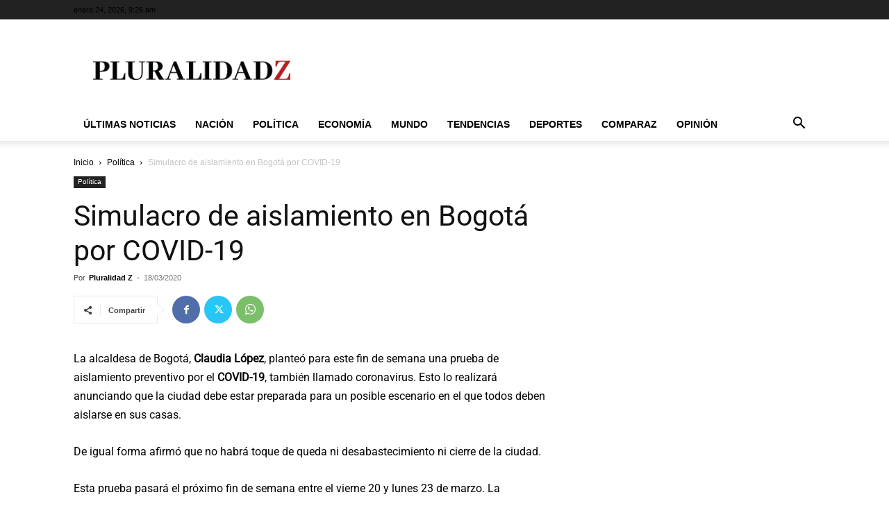

--- FILE ---
content_type: text/html; charset=utf-8
request_url: https://www.google.com/recaptcha/api2/aframe
body_size: 267
content:
<!DOCTYPE HTML><html><head><meta http-equiv="content-type" content="text/html; charset=UTF-8"></head><body><script nonce="bsOC4Vc4wpLZgmydL7K8ZA">/** Anti-fraud and anti-abuse applications only. See google.com/recaptcha */ try{var clients={'sodar':'https://pagead2.googlesyndication.com/pagead/sodar?'};window.addEventListener("message",function(a){try{if(a.source===window.parent){var b=JSON.parse(a.data);var c=clients[b['id']];if(c){var d=document.createElement('img');d.src=c+b['params']+'&rc='+(localStorage.getItem("rc::a")?sessionStorage.getItem("rc::b"):"");window.document.body.appendChild(d);sessionStorage.setItem("rc::e",parseInt(sessionStorage.getItem("rc::e")||0)+1);localStorage.setItem("rc::h",'1769246814293');}}}catch(b){}});window.parent.postMessage("_grecaptcha_ready", "*");}catch(b){}</script></body></html>